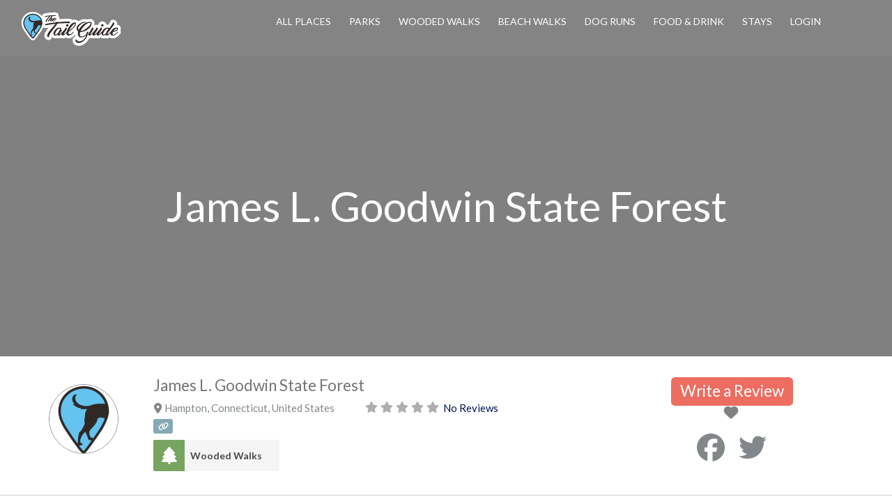

--- FILE ---
content_type: text/html; charset=utf-8
request_url: https://www.google.com/recaptcha/api2/aframe
body_size: 265
content:
<!DOCTYPE HTML><html><head><meta http-equiv="content-type" content="text/html; charset=UTF-8"></head><body><script nonce="S7RNf3kNI_0nQIXr1cQIAQ">/** Anti-fraud and anti-abuse applications only. See google.com/recaptcha */ try{var clients={'sodar':'https://pagead2.googlesyndication.com/pagead/sodar?'};window.addEventListener("message",function(a){try{if(a.source===window.parent){var b=JSON.parse(a.data);var c=clients[b['id']];if(c){var d=document.createElement('img');d.src=c+b['params']+'&rc='+(localStorage.getItem("rc::a")?sessionStorage.getItem("rc::b"):"");window.document.body.appendChild(d);sessionStorage.setItem("rc::e",parseInt(sessionStorage.getItem("rc::e")||0)+1);localStorage.setItem("rc::h",'1766244000006');}}}catch(b){}});window.parent.postMessage("_grecaptcha_ready", "*");}catch(b){}</script></body></html>